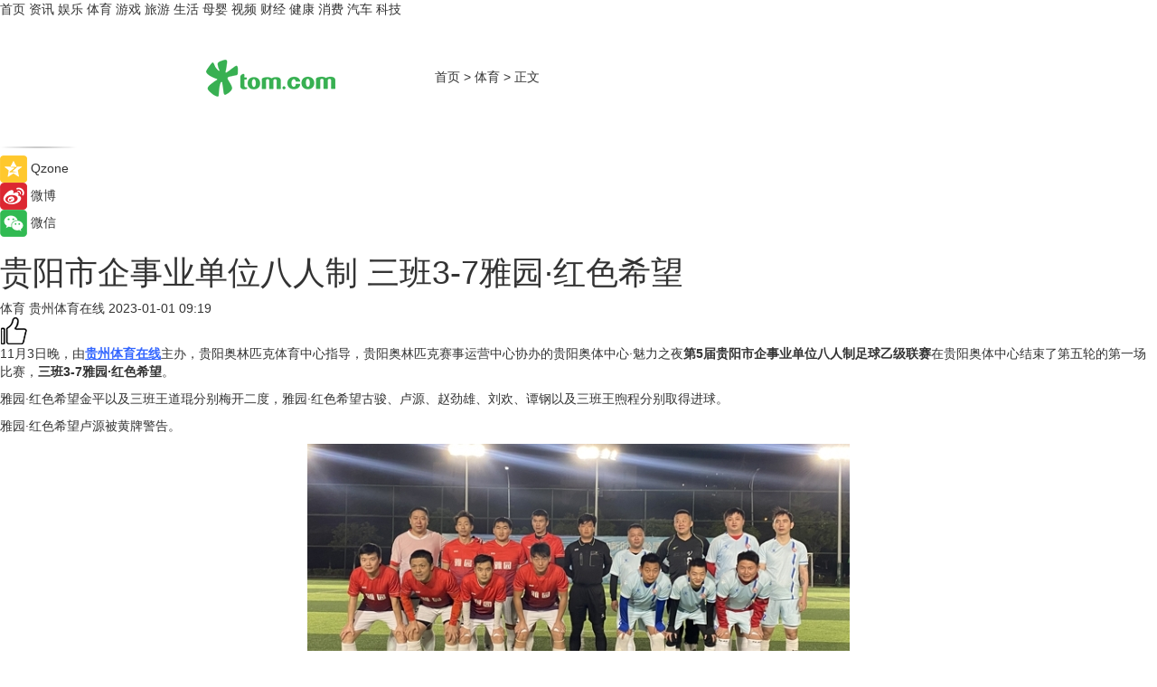

--- FILE ---
content_type: text/html
request_url: https://sports.tom.com/202211/1783804144.html
body_size: 8411
content:
<!DOCTYPE html>
<html xmlns="http://www.w3.org/1999/xhtml"  lang="zh-CN" >

<!-- openCMs sreach -->
<head>
    <meta http-equiv="Content-Type" content="text/html; charset=UTF-8">
	<meta name="viewport" content="width=device-width, initial-scale=1.0">
    <meta http-equiv="X-UA-Compatible" content="IE=edge,chrome=1" >
	<meta name="referrer" content="unsafe-url" />
	<meta name="robots" content="index, follow">
   
    <title>贵阳市企事业单位八人制 三班3-7雅园·红色希望_TOM体育</title><meta name="Description" content="11月3日晚，由贵州体育在线主办，贵阳奥林匹克体育中心指导，贵阳奥林匹克赛事运营中心协办的贵阳奥体中心·魅力之夜第5届贵阳市企事业单位八人制足球乙级联赛在贵阳奥体中心结束了第五轮的第一场比赛，三班3-7雅园·红色希望">
        <meta name="keywords" content="贵州体育在线,贵州体育,贵阳市企事业单位八人制,三班,雅园·红色希望">
        <meta name="Imageurl" content="https://imgs.tom.com/sports/202211/1783804144/THUMBNAIL17148bd1f7cb5d66.jpg">
        <meta property="og:type" content="article"/>
        <meta property="og:title" content="贵阳市企事业单位八人制 三班3-7雅园·红色希望"/>
        <meta property="og:description" content="11月3日晚，由贵州体育在线主办，贵阳奥林匹克体育中心指导，贵阳奥林匹克赛事运营中心协办的贵阳奥体中心·魅力之夜第5届贵阳市企事业单位八人制足球乙级联赛在贵阳奥体中心结束了第五轮的第一场比赛，三班3-7雅园·红色希望"/>
        <meta property="og:image" content="https://imgs.tom.com/sports/202211/1783804144/THUMBNAIL17148bd1f7cb5d66.jpg"/>
        <meta property="og:url" content="https://sports.tom.com/202211/1783804144.html"/>
        <meta property="og:release_date" content="2023-01-01 09:19"/>
    <link rel="canonical" href="https://sports.tom.com/202211/1783804144.html"/>
	<meta name="applicable-device" content="pc,mobile">
	
    <!--加载图标-->
	   	 <link href="https://www.tom.com/system/modules/my.opencms.news/resources/tom/bootstrap/css/bootstrap.min.css" rel="stylesheet" type="text/css">
   	  <link href="//www.tom.com/system/modules/my.opencms.news/resources/pc/css/newcontent_auto3.css?v=5" rel="stylesheet" type="text/css">
   
	
</head>
<body>
<input  type="hidden"  value ="0" id="sltop"/>
<input  type="hidden"  value ="1180" id="jsonid"/>
<input  type="hidden"  value="/sports/" id="category">
<div class="index_nav">
   <div class="index_nav_child">
<div class="index_nav_left">
<a href="//www.tom.com" title="TOM首页" id="shouye">首页</a>
<a href="//news.tom.com" title="TOM资讯" id="news">资讯</a>
<!--
<a href="//lookin.tom.com/" title="LOOKin" id="LOOKin">LOOKin</a>
-->
<a href="//ent.tom.com" title="TOM娱乐" id="ent" >娱乐</a>
<a href="//sports.tom.com" title="TOM体育" id="sports">体育</a>
<!--<a href="//star.tom.com" title="TOM明星" id="gossip">明星</a>-->
<!--<a href="//fashion.tom.com" title="TOM时尚" id="fashion">时尚</a>-->
<a href="//game.tom.cn" title="TOM游戏" target="_blank" id="game">游戏</a>
<a href="//travel.tom.com" id="travel" title="TOM旅游">旅游</a>
<a href="//life.tom.com" title="TOM生活" id="life">生活</a>
<a href="//baby.tom.com" title="TOM母婴" id="baby">母婴</a>
<!--<a href="//marketing.tom.com" title="TOM营销" id="marketing">营销</a>-->
<!--<a href="//vip.tom.com" title="TOM邮箱" id="mail" target="_blank">邮箱</a>-->
<!--<a href="//biz.tom.com" id="biz" title="TOM商业">商业</a>-->
<a href="//v.tom.com" id="tv" target="_blank" title="TOM视频">视频</a>
<a href="//finance.tom.com" id="finance" title="TOM财经">财经</a>
<a href="//health.tom.com" id="health" title="TOM健康">健康</a>
<!--
<a href="//joke.tom.com" id="joke" title="TOM段子">段子</a>
-->
<a href="//xiaofei.tom.com" title="TOM消费" id="xiaofei">消费</a>
<a href="//car.tom.com" title="TOM汽车" id="car">汽车</a>
<!--<a href="//www.ule.com" title="TOM购物" target="_blank">购物</a>-->
<a href="//tech.tom.com" title="TOM科技" id="tech">科技</a>
</div>
</div>
</div>
<div class="content_nav" id="content_nav">
    <div class="content_nav_box">
        <!--二维码-->
        <div id="qrcode" style="width:200px;height:200px;position:fixed;left:50%;top:50%; display:none;margin-left:-100px;margin-top:-100px;">aaa</div>
        <a class="back_arrow" id="back_arrow" href="javascript:history.back(-1)"><img src="https://www.tom.com/system/modules/my.opencms.news/resources/pc/pic/back_arow.png" alt></a>
        <a class="back_hot" id="back_hot" href="javascript:history.back(-1)"><img src="https://www.tom.com/system/modules/my.opencms.news/resources/pc/pic/tom_back.png" alt></a>
        <span class="tom_pc_logo"  href="https://www.tom.com"><img src="https://www.tom.com/system/modules/my.opencms.news/resources/pc/pic/tom_pc_logo.png" alt="logo"></span>
        <span class="tom_com_logo"><a href="https://www.tom.com/index2.html"> <img src="https://www.tom.com/system/modules/my.opencms.news/resources/tom/tomLogo1.png" alt="logo" ></a></span>
        <img class="tom_share" data-toggle="modal" data-target=".bs-example-modal-lg" src="//www.tom.com/system/modules/my.opencms.news/resources/pc/pic/tom_share.png" style="display: none;" alt>
		<a class="nav_left01" href="https://www.tom.com" title="网站首页" target="_blank">首页</a>
		<span class="nav_left01">&gt</span>
        <a class="nav_left01" href="https://sports.tom.com" title="TOM体育" target="_blank">体育</a>
        <span class="nav_left01">&gt</span>
        <span class="nav_left01">正文</span>
        <span class="share_btn" name="sharebtn"  id="sharebtn" onclick="shareopen()"><img src="//www.tom.com/system/modules/my.opencms.news/resources/pc/pic/share_btn.png" alt></span>
        <div class="right_search_box" style="display:none;">
            <input value="">
            <span class="search_box_btn"><img src="//www.tom.com/system/modules/my.opencms.news/resources/pc/pic/search_btn_icon.png" alt></span>
        </div>
    </div>
</div>
<div class="wxAlert" style="display:none;z-index:9999;padding: 15px;border-radius: 3px; width:240px;height:67px;background:rgba(19,23,31,0.8);position:fixed;top:50%;left:50%;margin-top:-33.5px;margin-left:-120px;font-size:13px;color:#fff;">
    <img style="width:10px;height:9.5px;position:absolute;top:5px;right:5px;" src="https://www.tom.com/system/modules/my.opencms.news/resources/pc/pic/wx_close.png" alt>
    点击下方菜单栏  “ <img src="https://www.tom.com/system/modules/my.opencms.news/resources/shareios3.png" class="sharicoimg"  style="width: 27px; height: 27px;vertical-align: middle;" alt> ” 选择 “分享”， 把好文章分享出去!
</div>


<!-- 微信提示 -->
<div class="modal fade " id="wxmyModal" tabindex="-1" role="dialog" aria-labelledby="wxmyModalLabel" aria-hidden="true" >
    <div class="modal-dialog" >
        <img src="https://www.tom.com/system/modules/my.opencms.news/resources/shareios2.png" style="right: 0; float: right; width: 94px;margin-top:30px; margin-right:18px" alt>

        <div class="modal-content amodal-content" style="top: 250px; border:0px; width: 240px;height: 86px;left: 50%; margin-top: -33.5px;margin-left: -120px;font-size: 15px;color: rgb(255, 255, 255);background:rgba(19,23,31,0.8);padding: 4px;box-sizing: content-box;" >
            <button type="button" class="close closea" data-dismiss="modal" aria-hidden="true"  style="color: #fff;font-weight: normal; opacity: 1;">
                &times;
            </button>

            <div class="modal-body" style="padding-top:25px; text-align: center;">
                请点击右上角选择分享，把好文章分享出去
            </div>

        </div>
    </div>
</div>
<!--分享模态框-->
<div class="modal tomShare_modal fade bs-example-modal-lg tomShare_modalbs" tabindex="-1" role="dialog" aria-labelledby="myLargeModalLabel">
    <div style="margin:0;" class="modal-dialog modal-lg" role="document">
        <div class="modal-content">
            <div style="font-size:12px;" class="row text-center tomShare_modalbshe">
                <div data-dismiss="modal" class="col-xs-3"  id="pyq">
                    <img src="https://www.tom.com/system/modules/my.opencms.news/resources/pc/pic/tom_pyq.png" alt>
                    <div style="margin-top: 6px;" class="row">
                        <div class="col-xs-12">朋友圈</div>
                    </div>
                </div>
                <div data-dismiss="modal" class="col-xs-3"  id="wx">
                    <img  src="https://www.tom.com/system/modules/my.opencms.news/resources/pc/pic/tom_wechat.png" alt>
                    <div style="margin-top: 6px;" class="row">
                        <div class="col-xs-12">微信好友</div>
                    </div>
                </div>
                <div data-dismiss="modal" class="col-xs-3" id="qzone" onclick="shareToQzone()">
                    <img  src="//www.tom.com/system/modules/my.opencms.news/resources/pc/pic/tom_space.png" alt >
                    <div style="margin-top: 6px;" class="row">
                        <div class="col-xs-12">QQ空间</div>
                    </div>
                </div>
                <div data-dismiss="modal" class="col-xs-3" id="qq" onclick="shareToQQ()">
                    <img  src="https://www.tom.com/system/modules/my.opencms.news/resources/pc/pic/tom_qq1.png" alt>
                    <div style="margin-top: 6px;" class="row">
                        <div class="col-xs-12">QQ</div>
                    </div>
                </div>
            </div>
            <div style="" class="row">
                <div data-dismiss="modal" style="" class="col-xs-12 text-center tomShare_modalfb">
                    取消
                </div>
            </div>
        </div>
    </div>
</div>
<!--文章内容部分-->
<div class="content_body_box">
    <div class="content_body_left" id="content_body_left">
        <div class="scan_box">
            <div class="scan_box_text"></div>
            <div class="scan_box_img" id="scan_box_img"></div>
        </div>
        <div class="left_line"><img src="https://www.tom.com/system/modules/my.opencms.news/resources/pc/pic/left_line.png" alt></div>
        <div class="kongjian_share">
            <span class="kongjian_share_img"><img src="https://www.tom.com/system/modules/my.opencms.news/resources/pc/pic/kongjian_share.png" alt></span>
            <span class="kongjian_share_text">Qzone</span>
        </div>
        <div class="weibo_share">
            <span class="weibo_share_img"><img src="https://www.tom.com/system/modules/my.opencms.news/resources/pc/pic/weibo_share.png" alt></span>
            <span class="weibo_share_text">微博</span>
        </div>
        <div class="weixin_share">
            <span class="weixin_share_img"><img src="https://www.tom.com/system/modules/my.opencms.news/resources/pc/pic/weixin_share.png" alt></span>
            <span class="weixin_share_text">微信</span>
            <span class="weixin_share_scan" id="weixin_share_scan">
				</span>
        </div>
    </div>
    <div class="content_body_center" id="content_body_center">
        <div class="content_news_box">
            <h1 class="news_box_title news_box_title1">贵阳市企事业单位八人制 三班3-7雅园·红色希望</h1>

                <!-- 写下想法弹出框 -->
                <div id="alert_share" style="display:none;border-color:rgba(66,66,66,0.1);background-color:#fff;box-shadow: 4px 7px 9px -8px rgb(66,66,66);color:#000000;" class="alert alert-success alert-dismissable fade in">
                    <button style="top: -13px;right: -26px;outline: 0;" type="button" class="close" aria-hidden="true">
                        &times;
                    </button>
                    <img style="width:14px;height:14px;" src="https://www.tom.com/system/modules/my.opencms.news/resources/pc/pic/tom_check.png" alt >
                    <strong>为推荐给更多人</strong>
                    <strong data-toggle="modal"  class="setdata" data-target=".bs-example-modal-lg" style="color:#31ba52;" >分享写下你的想法></strong>
                </div>
				
				  
				<div class="news_box_inforlinre">
				<div class="news_box_inforlinreab"></div>
                <div class="news_box_infor">
				<span class="formtag">体育</span>
				 <span class="infor_from infor_froma">

								<span class="infor_from_span" >贵州体育在线</span>	 
                                    </span>
						<span class="infor_time">
							2023-01-01 09:19</span>
                   
                    <!--点赞新样式-->
                     	<div class="tom_fabulous tom_fabulousa">
                        <div class="tom_fabulousdiv" id="m_like">
                            <img class="tom_fabulousimg" src="https://www.tom.com/system/modules/my.opencms.news/resources/tom/phone_noclick.png" alt ><span class="tom_fabulousspan" id="num"></span>
                        </div>

                    </div>
                </div>
                <div class="news_box_text">
                    <html>
 <head></head>
 <body>
  <p>11月3日晚，由<span style="color: #3366ff;"><strong><span style="text-decoration: underline;"><a style="color: #3366ff; text-decoration: underline;" href="https://sports.tom.com/202210/1709201228.html" target="_blank">贵州体育在线</a></span></strong></span>主办，贵阳奥林匹克体育中心指导，贵阳奥林匹克赛事运营中心协办的贵阳奥体中心·魅力之夜<strong>第5届贵阳市企事业单位八人制足球乙级联赛</strong>在贵阳奥体中心结束了第五轮的第一场比赛，<strong>三班3-7雅园·红色希望</strong>。</p> 
  <p>雅园·红色希望金平以及三班王道琨分别梅开二度，雅园·红色希望古骏、卢源、赵劲雄、刘欢、谭钢以及三班王煦程分别取得进球。</p> 
  <p>雅园·红色希望卢源被黄牌警告。</p> 
  <center>
   <img src="https://imgs.tom.com/sports/202211/1783804144/CONTENT17148bd1f7cb5d66.jpg" alt="贵阳市企事业单位八人制 三班3-7雅园·红色希望">
  </center>
  <center>
   <img src="https://imgs.tom.com/sports/202211/1783804144/CONTENT29a77f7812eba7ba.jpg" alt="贵阳市企事业单位八人制 三班3-7雅园·红色希望">
  </center> 
  <p style="text-align: center;">雅园·红色希望98号李欣获评本场比赛最佳球员</p> 
  <p>&nbsp;</p> 
  <p>延伸阅读：</p> 
  <ul> 
   <li><span style="font-size: 12pt; color: #800080;"><a style="color: #800080;" href="https://sports.tom.com/202211/1888201040.html" target="_blank"><span style="text-decoration: underline;">星耀FC（B队）5-1贵州美誉高 张龙印梅开二度</span></a></span></li> 
   <li><span style="color: #800080;"><a style="color: #800080;" href="https://sports.tom.com/202207/1660601687.html" target="_blank"><span style="font-size: 12pt;"><span style="text-decoration: underline;">第11届贵阳市七人制足球丁级联赛 弘毅财智2-5赤水河老年队</span></span></a></span></li> 
  </ul> 
  <p>&nbsp;</p>
 </body>
</html><!--增加原创提示-->
					<span id="adright" style="color: #ffffff;display:none">0</span>
                </div>
				</div>
				<div class="news_box_banner_pc1" style="margin-top: 10px;margin-bottom: 20px;">
					<a class="a_img_border" href="//game.tom.com?pop=1"  rel="nofollow"  ><img src="https://www.tom.com/system/modules/my.opencms.news/resources/pc/pic/banner/tem_pc1.jpg" alt/>
					<div class="guanggao">
						广告
					</div>
					</a>
				</div>
				
                <div class="news_box_operation">
				  <div class="news_box_report news_box_reporta"><a href="https://www.tom.com/partner/jubao.html" target="_blank" rel="nofollow">举报</a></div>
					 	<span class="infor_author">责任编辑：
							吉熟</span>
                  
                    <div style="margin-top: 50px;text-align: center;">
                        <div style="display: inline-block;" id="pc_like">
                            <img src="https://www.tom.com/system/modules/my.opencms.news/resources/pc/pic/pc_noclick.png"   alt >
                            <p style="margin-top: 10px;" id="num"></p>
                        </div>
                    </div>
                </div>
				  <div class="news_box_operation_mhead" >
				  
				  </div>
                <div class="news_box_operation_m" style="text-align:right;font-size:13px;color:#666666;margin-bottom:20px;">
                    责任编辑：
                    吉熟<!--<div style="margin-top: 40px;text-align: center;">
                        <div style="display: inline-block; border: 1px solid #c5c5c5; border-radius: 51px; padding: 5px; min-width: 134px; font-size: 16px; cursor: pointer; color: #4f5054;" id="m_like">
                            <img style="vertical-align: middle;width: 20px;" src="//www.tom.com/system/modules/my.opencms.news/resources/tom/phone_noclick.png"><span style="margin-top: 10px;vertical-align: middle;padding-left: 5px;" id="num">赞</span>
                        </div>

                    </div>-->

                </div>
            <!-- app分享-->
            <div class="news_box_share" id="news_box_share">
                <div id="sharetxt" class="share_title" >
                    <span>————</span>&nbsp;&nbsp;&nbsp;&nbsp;分享到&nbsp;&nbsp;&nbsp;&nbsp;<span>————</span>
                </div>
                <div id="sharebtn4" class="contect_share">
                    <div class="share_platform">
                        <div class="share_weixin"><a id="wx" onclick="shareToWx()">
                            <div><img src="https://www.tom.com/system/modules/my.opencms.news/resources/pc/pic/weixin3.png"></div>
                            <div class="share_text">微信好友</div>
                        </a>
                        </div>
                        <div class="share_quan"><a id="pyq" onclick="shareToWxpyq()">
                            <div><img src="https://www.tom.com/system/modules/my.opencms.news/resources/pc/pic/quan3.png"></div>
                            <div class="share_text">朋友圈</div>
                        </a>
                        </div>
                        <div class="share_qq"><a id="qq" onclick="shareToQQ()">
                            <div><img src="https://www.tom.com/system/modules/my.opencms.news/resources/pc/pic/QQ3.png"></div>
                            <div class="share_text">QQ好友</div>
                        </a>
                        </div>
                        <div class="share_kongjian"><a id="qzone" onclick="shareToQzone()">
                            <div><img src="https://www.tom.com/system/modules/my.opencms.news/resources/pc/pic/kongjian3.png"></div>
                            <div class="share_text">QQ空间</div>
                        </a>
                        </div>
                        <script id="app" type="text/javascript"></script>
                    </div>
                </div>
            </div>
            <div class="news_box_banner_pc"></div>
        </div>
		
		  <div class="news_box_banner_phone">
       
    </div>
		
			
		<div class="shoujiline"></div>
		<div class="shouji">
			<div class="pic_news_title">
				<span class="mrelation_titlespanicom">&nbsp;</span>
				<span class="mrelation_titlespan">相关推荐</span>
			</div>
			<div class='three_image_news'>        <a href='//sports.tom.com/202504/4006005042.html'>            <div class='news_title'>工业风“篮球盛宴”！首钢园3V3篮球赛在冷却塔篮球公园举办</div>            <div class='news_pic3'>                <img class='pic1' src='https://imgs.tom.com/whyz/202504/4006005042/THUMBNAIL12b88e308f28ba4b.jpeg' alt='工业风“篮球盛宴”！首钢园3V3篮球赛在冷却塔篮球公园举办'>                <img class='pic2' src='https://imgs.tom.com/whyz/202504/4006005042/THUMBNAIL16dba936d910cc26.jpeg' alt='工业风“篮球盛宴”！首钢园3V3篮球赛在冷却塔篮球公园举办'>                <img class='pic2' src='https://imgs.tom.com/whyz/202504/4006005042/THUMBNAIL169687c1978cbfa1.jpeg' alt='工业风“篮球盛宴”！首钢园3V3篮球赛在冷却塔篮球公园举办'>            </div>        </a>        <div class='news_infor'>            <div class='source'>                <span>TOM</span>            </div>            <span class='push_time'>04-28 13:15</span>        </div>    </div><div class='three_image_news'>        <a href='//news.tom.com/202504/4645932765.html'>            <div class='news_title'>打造“移动课堂”·丰富“产品供给”——2025研学创新发展大会暨贵州研学旅游产品交易活动开幕</div>            <div class='news_pic3'>                <img class='pic1' src='https://imgs.tom.com/whyz/202504/4645932765/THUMBNAIL3a634fc16c504d16.jpg' alt='打造“移动课堂”·丰富“产品供给”——2025研学创新发展大会暨贵州研学旅游产品交易活动开幕'>                <img class='pic2' src='https://imgs.tom.com/whyz/202504/4645932765/THUMBNAILcdb5b47c8574e82b.jpg' alt='打造“移动课堂”·丰富“产品供给”——2025研学创新发展大会暨贵州研学旅游产品交易活动开幕'>                <img class='pic2' src='https://imgs.tom.com/whyz/202504/4645932765/THUMBNAILc10c65a3ae80ee19.jpg' alt='打造“移动课堂”·丰富“产品供给”——2025研学创新发展大会暨贵州研学旅游产品交易活动开幕'>            </div>        </a>        <div class='news_infor'>            <div class='source'>                <span>TOM</span>            </div>            <span class='push_time'>04-24 18:43</span>        </div>    </div><div class='news'>        <div class='news-left'>            <div class='desc' style='vertical-align: middle;'>                <div class='news_left_title'><a href='//news.tom.com/202505/4362880201.html'>京东超市&quot;黔货出山&quot;显成效：贵州水牛奶3个月销售破千万</a>                </div>                <div class='footer' style='float: left;margin-top:5px;'>                    <div class='footer_source'>                        <a href='http://www.tom.com' target='_self' rel='nofollow'>TOM</a>                    </div>                </div>                <span class='push_time push_timea' style='line-height:19px;margin-top:10px'>05-02 16:16</span></div>        </div>        <a href='//news.tom.com/202505/4362880201.html'>            <div class='pic'>                <img class='pic1' src='https://imgs.tom.com/whyz/202505/4362880201/THUMBNAIL27b463894befe37f.jpg' alt='京东超市&quot;黔货出山&quot;显成效：贵州水牛奶3个月销售破千万'>            </div>        </a>    </div><div class='three_image_news'>        <a href='//travel.tom.com/202504/4454283416.html'>            <div class='news_title'>枫烨园：栖心于时光褶皱的东方秘境</div>            <div class='news_pic3'>                <img class='pic1' src='https://imgs.tom.com/whyz/202504/4454283416/THUMBNAIL0cf96f304e4e0e71.jpg' alt='枫烨园：栖心于时光褶皱的东方秘境'>                <img class='pic2' src='https://imgs.tom.com/whyz/202504/4454283416/THUMBNAIL2f7c7e277a546d49.jpg' alt='枫烨园：栖心于时光褶皱的东方秘境'>                <img class='pic2' src='https://imgs.tom.com/whyz/202504/4454283416/THUMBNAILac3a31414efe872b.jpg' alt='枫烨园：栖心于时光褶皱的东方秘境'>            </div>        </a>        <div class='news_infor'>            <div class='source'>                <span>TOM</span>            </div>            <span class='push_time'>04-22 15:21</span>        </div>    </div><div class='three_image_news'>        <a href='//news.tom.com/202504/4383109400.html'>            <div class='news_title'>从积分奖励到出行全流程体验升级，雅星会六周年持续定义全球旅行</div>            <div class='news_pic3'>                <img class='pic1' src='https://imgs.tom.com/whyz/202504/4383109400/THUMBNAILc69d402c576f79a1.jpg' alt='从积分奖励到出行全流程体验升级，雅星会六周年持续定义全球旅行'>                <img class='pic2' src='https://imgs.tom.com/whyz/202504/4383109400/THUMBNAIL2e934effb3dc1316.jpg' alt='从积分奖励到出行全流程体验升级，雅星会六周年持续定义全球旅行'>                <img class='pic2' src='https://imgs.tom.com/whyz/202504/4383109400/THUMBNAILc5f949aa61f027b1.jpg' alt='从积分奖励到出行全流程体验升级，雅星会六周年持续定义全球旅行'>            </div>        </a>        <div class='news_infor'>            <div class='source'>                <span>TOM</span>            </div>            <span class='push_time'>04-21 17:23</span>        </div>    </div></div>
		
		<div class="recommend_text">
		      <div class="relation_title" id="list-container">
		          <span style=""  class="relation_titlespanico">&nbsp;</span>
		          <span style="" class="relation_titlespan">热点精选</span>
		      </div>
		   <div class='item-container item-none item-noned'><ul class='tem-nonere'><li class='item-left'><a  class='a_img_border'  target='_blank' href='//news.tom.com/202505/4450626923.html'><img class='item-img' src='https://imgs.tom.com/whyz/202505/4450626923/THUMBNAILff7a40931ba5d456.jpeg' alt='周杰伦、王俊凯谈创作理念，《周游记3》感受“湘味”烟火气'></a></li><li class='item-right'><div class='divh4'><a target='_blank' href='//news.tom.com/202505/4450626923.html'>周杰伦、王俊凯谈创作理念，《周游记3》感受“湘味”烟火气</a></div><p class='soddd'><a href=http://www.tom.com target='_blank' rel='nofollow' class='source_text'>TOM</a><span class='publish-time publish-timepc'>2025-05-03 19:49</span><span class='publish-time publish-timemb'>05-03 19:49</span></p></li></ul></div><div class='item-container item-none item-noned'><ul class='tem-nonere'><li class='item-left'><a  class='a_img_border'  target='_blank' href='//news.tom.com/202505/4450685398.html'><img class='item-img' src='https://imgs.tom.com/whyz/202505/4450685398/THUMBNAILa852345fe0d0b52c.jpeg' alt='中国黄金五一上海双店齐开 深化布局华东市场'></a></li><li class='item-right'><div class='divh4'><a target='_blank' href='//news.tom.com/202505/4450685398.html'>中国黄金五一上海双店齐开 深化布局华东市场</a></div><p class='soddd'><a href=http://www.tom.com target='_blank' rel='nofollow' class='source_text'>TOM</a><span class='publish-time publish-timepc'>2025-05-03 19:49</span><span class='publish-time publish-timemb'>05-03 19:49</span></p></li></ul></div><div class='item-container item-none item-noneb'><div class='divh4'><a target='_blank' href='//ent.tom.com/202505/4460464192.html'>“声声鲜爽 乐在现场”， 2025珠江啤酒纯生音乐派对 星光阵容王炸官宣！</a></div><ul><li class='item-center'><a class='a_img_border' target='_blank' href='//ent.tom.com/202505/4460464192.html'><img class='item-img' src='https://imgs.tom.com/whyz/202505/4460464192/THUMBNAIL6a25e2f98e7ecae0.jpg' alt='“声声鲜爽 乐在现场”， 2025珠江啤酒纯生音乐派对 星光阵容王炸官宣！'></a></li><li class='item-center'><a class='a_img_border' target='_blank' href='//ent.tom.com/202505/4460464192.html'><img class='item-img' src='https://imgs.tom.com/whyz/202505/4460464192/THUMBNAIL1bb76c76244ab327.jpg' alt='“声声鲜爽 乐在现场”， 2025珠江啤酒纯生音乐派对 星光阵容王炸官宣！'></a></li><li class='item-center'><a class='a_img_border' target='_blank' href='//ent.tom.com/202505/4460464192.html'><img class='item-img' src='https://imgs.tom.com/whyz/202505/4460464192/THUMBNAIL9b8b442cce9e5af5.jpg' alt='“声声鲜爽 乐在现场”， 2025珠江啤酒纯生音乐派对 星光阵容王炸官宣！'></a></li></ul><div class='item-bottom'><p class='soddd'><a href=http://www.tom.com target='_blank' rel='nofollow' class='source_text'>TOM</a><span class='publish-time publish-timepc'>2025-05-03 19:49</span><span class='publish-time publish-timemb'>05-03 19:49</span></p></div></div><div class='item-container item-none item-noneb'><div class='divh4'><a target='_blank' href='//ent.tom.com/202505/4459698902.html'>《这是我的西游》全员爆笑闯职场，为争夺更高职级花招百出</a></div><ul><li class='item-center'><a class='a_img_border' target='_blank' href='//ent.tom.com/202505/4459698902.html'><img class='item-img' src='https://imgs.tom.com/whyz/202505/4459698902/THUMBNAILb47f30d9b6c00508.jpeg' alt='《这是我的西游》全员爆笑闯职场，为争夺更高职级花招百出'></a></li><li class='item-center'><a class='a_img_border' target='_blank' href='//ent.tom.com/202505/4459698902.html'><img class='item-img' src='https://imgs.tom.com/whyz/202505/4459698902/THUMBNAIL944d4c4f56fb7a02.jpeg' alt='《这是我的西游》全员爆笑闯职场，为争夺更高职级花招百出'></a></li><li class='item-center'><a class='a_img_border' target='_blank' href='//ent.tom.com/202505/4459698902.html'><img class='item-img' src='https://imgs.tom.com/whyz/202505/4459698902/THUMBNAIL971a0c35c9cb8263.jpeg' alt='《这是我的西游》全员爆笑闯职场，为争夺更高职级花招百出'></a></li></ul><div class='item-bottom'><p class='soddd'><a href=http://www.tom.com target='_blank' rel='nofollow' class='source_text'>TOM</a><span class='publish-time publish-timepc'>2025-05-03 19:49</span><span class='publish-time publish-timemb'>05-03 19:49</span></p></div></div><div class='item-container item-none item-noned'><ul class='tem-nonere'><li class='item-left'><a  class='a_img_border'  target='_blank' href='//news.tom.com/202505/4450331765.html'><img class='item-img' src='https://imgs.tom.com/whyz/202505/4450331765/THUMBNAIL7a85f9a38f4f4e02.jpg' alt='金融科普盛宴：陆金所控股助力消费者远离风险'></a></li><li class='item-right'><div class='divh4'><a target='_blank' href='//news.tom.com/202505/4450331765.html'>金融科普盛宴：陆金所控股助力消费者远离风险</a></div><p class='soddd'><a href=http://www.tom.com target='_blank' rel='nofollow' class='source_text'>TOM</a><span class='publish-time publish-timepc'>2025-05-03 19:49</span><span class='publish-time publish-timemb'>05-03 19:49</span></p></li></ul></div><div class='item-container item-none item-noned'><ul class='tem-nonere'><li class='item-left'><a  class='a_img_border'  target='_blank' href='//news.tom.com/202505/4450767526.html'><img class='item-img' src='https://imgs.tom.com/whyz/202505/4450767526/THUMBNAIL8ed066d55b3abede.jpeg' alt='入驻享零佣金，抖音给零售实体商家发福利了！'></a></li><li class='item-right'><div class='divh4'><a target='_blank' href='//news.tom.com/202505/4450767526.html'>入驻享零佣金，抖音给零售实体商家发福利了！</a></div><p class='soddd'><a href=http://www.tom.com target='_blank' rel='nofollow' class='source_text'>TOM</a><span class='publish-time publish-timepc'>2025-05-03 19:49</span><span class='publish-time publish-timemb'>05-03 19:49</span></p></li></ul></div><div class='item-container item-none item-noned'><ul class='tem-nonere'><li class='item-left'><a  class='a_img_border'  target='_blank' href='//car.tom.com/202505/4450520612.html'><img class='item-img' src='https://imgs.tom.com/whyz/202505/4450520612/THUMBNAILf576482a21288a4b.jpg' alt='Momenta 与 Uber 达成战略合作协议，共同推进国际市场 自动驾驶Robotaxi 商业化落地'></a></li><li class='item-right'><div class='divh4'><a target='_blank' href='//car.tom.com/202505/4450520612.html'>Momenta 与 Uber 达成战略合作协议，共同推进国际市场 自动驾驶Robotaxi 商业化落地</a></div><p class='soddd'><a href=http://www.tom.com target='_blank' rel='nofollow' class='source_text'>TOM</a><span class='publish-time publish-timepc'>2025-05-03 19:49</span><span class='publish-time publish-timemb'>05-03 19:49</span></p></li></ul></div><div class='item-container item-none item-noneb'><div class='divh4'><a target='_blank' href='//news.tom.com/202505/4450257220.html'>第六届“五五购物节”正式启幕，百联集团以品质消费创需求，引领美好生活主张</a></div><ul><li class='item-center'><a class='a_img_border' target='_blank' href='//news.tom.com/202505/4450257220.html'><img class='item-img' src='https://imgs.tom.com/whyz/202505/4450257220/THUMBNAILa7377e4fd305cbdf.jpeg' alt='第六届“五五购物节”正式启幕，百联集团以品质消费创需求，引领美好生活主张'></a></li><li class='item-center'><a class='a_img_border' target='_blank' href='//news.tom.com/202505/4450257220.html'><img class='item-img' src='https://imgs.tom.com/whyz/202505/4450257220/THUMBNAIL12d850094fdb9a11.jpeg' alt='第六届“五五购物节”正式启幕，百联集团以品质消费创需求，引领美好生活主张'></a></li><li class='item-center'><a class='a_img_border' target='_blank' href='//news.tom.com/202505/4450257220.html'><img class='item-img' src='https://imgs.tom.com/whyz/202505/4450257220/THUMBNAILa0f676bc15f0c31c.jpg' alt='第六届“五五购物节”正式启幕，百联集团以品质消费创需求，引领美好生活主张'></a></li></ul><div class='item-bottom'><p class='soddd'><a href=http://www.tom.com target='_blank' rel='nofollow' class='source_text'>TOM</a><span class='publish-time publish-timepc'>2025-05-03 19:48</span><span class='publish-time publish-timemb'>05-03 19:48</span></p></div></div></div> 
		   <div class="newdixian">
        人家也是有底线的啦~
    </div>
		
    </div>

  
  
   
  
  
    <div class="content_body_right" id="content_body_right">
		 <div class="body_right_banner" id="body_right_banner"><div class="guanggao" style="display:none">广告</div>
        </div>
	
        <div class="recommend_pic_news" id="recommend_pic_news">
            <div class="pic_news_title">相关推荐</div>

            <div class='pic_news01'><a href='//sports.tom.com/202504/4006005042.html' target='_blank' title='工业风“篮球盛宴”！首钢园3V3篮球赛在冷却塔篮球公园举办'><img src='https://imgs.tom.com/whyz/202504/4006005042/THUMBNAIL12b88e308f28ba4b.jpeg' width='270' height='152' alt><p class='pic_news01_title'>工业风“篮球盛宴”！首钢园3V3篮球赛在冷却塔篮球公园举办</p></a></div><div class='friend_line'></div><div class='pic_news01'><a href='//news.tom.com/202504/4645932765.html' target='_blank' title='打造“移动课堂”·丰富“产品供给”——2025研学创新发展大会暨贵州研学旅游产品交易活动开幕'><img src='https://imgs.tom.com/whyz/202504/4645932765/THUMBNAIL3a634fc16c504d16.jpg' width='270' height='152' alt><p class='pic_news01_title'>打造“移动课堂”·丰富“产品供给”——2025研学创新发展大会暨贵州研学旅游产品交易活动开幕</p></a></div><div class='friend_line'></div><div class='pic_news01'><a href='//news.tom.com/202505/4362880201.html' target='_blank' title='京东超市&quot;黔货出山&quot;显成效：贵州水牛奶3个月销售破千万'><img src='https://imgs.tom.com/whyz/202505/4362880201/THUMBNAIL27b463894befe37f.jpg' width='270' height='152' alt><p class='pic_news01_title'>京东超市&quot;黔货出山&quot;显成效：贵州水牛奶3个月销售破千万</p></a></div><div class='friend_line'></div><div class='pic_news01'><a href='//travel.tom.com/202504/4454283416.html' target='_blank' title='枫烨园：栖心于时光褶皱的东方秘境'><img src='https://imgs.tom.com/whyz/202504/4454283416/THUMBNAIL0cf96f304e4e0e71.jpg' width='270' height='152' alt><p class='pic_news01_title'>枫烨园：栖心于时光褶皱的东方秘境</p></a></div><div class='friend_line'></div><div class='pic_news01'><a href='//news.tom.com/202504/4383109400.html' target='_blank' title='从积分奖励到出行全流程体验升级，雅星会六周年持续定义全球旅行'><img src='https://imgs.tom.com/whyz/202504/4383109400/THUMBNAILc69d402c576f79a1.jpg' width='270' height='152' alt><p class='pic_news01_title'>从积分奖励到出行全流程体验升级，雅星会六周年持续定义全球旅行</p></a></div><div class='friend_line'></div></div>
       
         <div id="makeline"></div>
        <input type='hidden' id="markvalue"/>
        <div class="body_right_banner" id="body_right_bottom_banner"><div class="guanggao">广告</div>
        </div>
    </div>
</div>
	<span  id="back_top"></span>
	 <span class="ina_fhdb" id="ina_fhdb"><img src="//www.tom.com/system/modules/my.opencms.news/resources/tom/fhdb1.png" alt></span>

<div class="content_bottom_box">
<div class="content_bottom">
<div class="content_bottom_line"></div>
<div class="content_bottom1">
<a href="http://www.tomgroup.com/chs/" target="_blank" rel="nofollow">TOM集团</a>
<a href="//www.tom.com/partner/adserver.html" target="_blank" rel="nofollow">广告服务</a>
<a href="//www.tom.com/partner/jointom.html" target="_blank" rel="nofollow">加入TOM</a>
</div>
<div class="content_bottom2">Copyright © 2018 TOM.COM Corporation, All Rights Reserved 新飞网版权所有</div>
</div>
</div>




    <script src="//www.tom.com/system/modules/my.opencms.news/resources/tom/pc/js/jquery-3.2.1.min.js"></script> 
  <script src="//www.tom.com/system/modules/my.opencms.news/resources/pc/minjs/jquery.cookie.min.js"></script> 
      <script src="//www.tom.com/system/modules/my.opencms.news/resources/pc/js/in_content_auto_nav.js"></script>
	    <script src="//www.tom.com/system/modules/my.opencms.news/resources/pc/js/in_content_auto.js?v=9"></script>
    <script type="text/javascript" src="https://www.tom.com/system/modules/my.opencms.news/resources/pc/js/qrcode.min.js"></script>
	  <script src="https://www.tom.com/system/modules/my.opencms.news/resources/pc/minjs/get_track.min.js"></script> 
    <script src="//www.tom.com/system/modules/my.opencms.news/resources/tom/test/js/bootstrap.min.js" charset="utf-8"></script> 
	
	 
</body>
</html>
